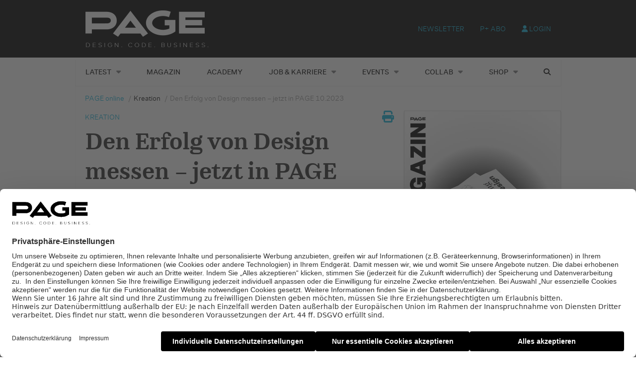

--- FILE ---
content_type: text/html; charset=UTF-8
request_url: https://page-online.de/wp/wp-admin/admin-ajax.php
body_size: 553
content:
<div class='product-button-container type-digital'><div class="product-checkout-message"><img src="https://page-online.de/app/uploads/2020/05/PAGE.png" alt="" class="product-subscription-included-icon">Sie haben bereits ein Abonnement? <a href="#" class="toc-link plenigo-login-link">Jetzt einloggen und umsonst erhalten!</a></div><a href='#' class='product-button checkout-button product-identifier-link' onclick='plenigo.checkout({"paymentData":"eyJhbGciOiJIUzI1NiJ9.eyJ0aSI6IkRvd25sb2FkIFBBR0UgMjAyMy0xMCIsInBpIjoiUF9zTjMxQTkwMTQ2OTU4MjQ2NjEiLCJvbSI6dHJ1ZSwicGlyIjoiUEdQQTIzMDAxMCIsImF1ZCI6InBsZW5pZ28ifQ.qPBcozvaT4LRSMA4IlPqqJCaogFItO6zFXQxjFRBYp0","startWithRegistration":false,"targetUrl":"https:\/\/page-online.de\/kauf-abgeschlossen?PID=736171&CID=761363&type=digital"});' target='_self' role='button' data-product-name="PAGE 2023-10" data-product-sku="PEPA230010" data-product-context="checkout-widget" data-product-price="11.90" data-product-shipping="0" data-product-category="Einzelhefte" data-product-variant="digital" data-product-brand="PAGE online"  data-product-id="product-736171" >Jetzt kaufen + downloaden</a></div>